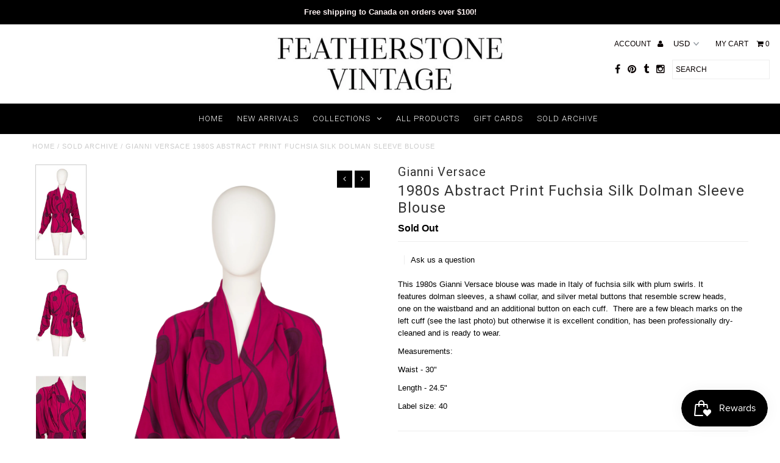

--- FILE ---
content_type: text/html; charset=utf-8
request_url: https://www.featherstonevintage.com/products/gianni-versace-1980s-abstract-print-silk-dolman-sleeve-blouse
body_size: 21057
content:
<!DOCTYPE html>
<!--[if lt IE 7 ]><html class="ie ie6" lang="en"> <![endif]-->
<!--[if IE 7 ]><html class="ie ie7" lang="en"> <![endif]-->
<!--[if IE 8 ]><html class="ie ie8" lang="en"> <![endif]-->
<!--[if (gte IE 9)|!(IE)]><!--><html lang="en"> <!--<![endif]-->
<head>
  <meta charset="utf-8" />
  
  <!-- Add any tracking or verification meta content below this line -->
  
  

  <!-- Basic Page Needs
================================================== -->

  <title>
    Gianni Versace 1980s Abstract Print Fuchsia Silk Dolman Sleeve Blouse &ndash; Featherstone Vintage
  </title>
  
  <meta name="description" content="This 1980s Gianni Versace blouse was made in Italy of fuchsia silk with plum swirls. It features dolman sleeves, a shawl collar, and silver metal buttons that resemble screw heads, one on the waistband and an additional button on each cuff.  There are a few bleach marks on the left cuff (see the last photo) but otherwi" />
  
  <link rel="canonical" href="https://www.featherstonevintage.com/products/gianni-versace-1980s-abstract-print-silk-dolman-sleeve-blouse" />

  

<meta property="og:type" content="product">
<meta property="og:title" content="1980s Abstract Print Fuchsia Silk Dolman Sleeve Blouse">
<meta property="og:url" content="https://www.featherstonevintage.com/products/gianni-versace-1980s-abstract-print-silk-dolman-sleeve-blouse">
<meta property="og:description" content="This 1980s Gianni Versace blouse was made in Italy of fuchsia silk with plum swirls. It features dolman sleeves, a shawl collar, and silver metal buttons that resemble screw heads, one on the waistband and an additional button on each cuff.  There are a few bleach marks on the left cuff (see the last photo) but otherwise it is excellent condition, has been professionally dry-cleaned and is ready to wear.
Measurements:
Waist - 30&quot;
Length - 24.5&quot;
Label size: 40">

<meta property="og:image" content="http://www.featherstonevintage.com/cdn/shop/files/MK3_6420-Enhanced-NR_1_grande.jpg?v=1690121924">
<meta property="og:image:secure_url" content="https://www.featherstonevintage.com/cdn/shop/files/MK3_6420-Enhanced-NR_1_grande.jpg?v=1690121924">

<meta property="og:image" content="http://www.featherstonevintage.com/cdn/shop/files/MK3_6423-Enhanced-NR_1_grande.jpg?v=1690121924">
<meta property="og:image:secure_url" content="https://www.featherstonevintage.com/cdn/shop/files/MK3_6423-Enhanced-NR_1_grande.jpg?v=1690121924">

<meta property="og:image" content="http://www.featherstonevintage.com/cdn/shop/files/MK3_6424-Enhanced-NR_grande.jpg?v=1690219988">
<meta property="og:image:secure_url" content="https://www.featherstonevintage.com/cdn/shop/files/MK3_6424-Enhanced-NR_grande.jpg?v=1690219988">

<meta property="og:price:amount" content="0.00">
<meta property="og:price:currency" content="USD">

<meta property="og:site_name" content="Featherstone Vintage">



<meta name="twitter:card" content="summary">


<meta name="twitter:site" content="@FeatherstoneV">


<meta name="twitter:title" content="1980s Abstract Print Fuchsia Silk Dolman Sleeve Blouse">
<meta name="twitter:description" content="This 1980s Gianni Versace blouse was made in Italy of fuchsia silk with plum swirls. It features dolman sleeves, a shawl collar, and silver metal buttons that resemble screw heads, one on the waistban">
<meta name="twitter:image" content="https://www.featherstonevintage.com/cdn/shop/files/MK3_6420-Enhanced-NR_1_large.jpg?v=1690121924">
<meta name="twitter:image:width" content="480">
<meta name="twitter:image:height" content="480">


  <!-- CSS
================================================== -->

  <link href="//www.featherstonevintage.com/cdn/shop/t/3/assets/stylesheet.css?v=111354711145410896131766175881" rel="stylesheet" type="text/css" media="all" />
  <link href="//www.featherstonevintage.com/cdn/shop/t/3/assets/font-awesome.css?v=41792228249477712491482122277" rel="stylesheet" type="text/css" media="all" />
  <link href="//www.featherstonevintage.com/cdn/shop/t/3/assets/queries.css?v=17668040136867151921766175881" rel="stylesheet" type="text/css" media="all" />
    
    
  
  
  

  
    
  
  
     

  
     

  
  
  <link href='//fonts.googleapis.com/css?family=Montserrat:400,700' rel='stylesheet' type='text/css'>
    

  
       

  
    
  
  
  
  
  
  
  
  
      

  
   
  
  
     
  
  
      

  
  
  <link href='http://fonts.googleapis.com/css?family=Roboto:400,500,300' rel='stylesheet' type='text/css'>
   

  
  
  <link href='http://fonts.googleapis.com/css?family=Josefin+Sans:400,600,700,300' rel='stylesheet' type='text/css'>
   

  
  
  <link href='http://fonts.googleapis.com/css?family=Source+Sans+Pro:400,600,300,700' rel='stylesheet' type='text/css'>
   
  <!--[if LTE IE 8]>
<link href="//www.featherstonevintage.com/cdn/shop/t/3/assets/gridlock.ie.css?v=133506513823680828761482122278" rel="stylesheet" type="text/css" media="all" />  
<![endif]--> 


  <!-- JS
================================================== -->


  <script type="text/javascript" src="//ajax.googleapis.com/ajax/libs/jquery/1.9.1/jquery.min.js"></script>

  <script src="//www.featherstonevintage.com/cdn/shop/t/3/assets/theme.js?v=77954707223607096761670861337" type="text/javascript"></script> 
  <script src="//www.featherstonevintage.com/cdn/shopifycloud/storefront/assets/themes_support/option_selection-b017cd28.js" type="text/javascript"></script>  
  <script src="//www.featherstonevintage.com/cdn/shop/t/3/assets/jquery.fs.shifter.js?v=49917305197206640071482122280" type="text/javascript"></script>

  

  <meta name="viewport" content="width=device-width, initial-scale=1, maximum-scale=1">

  <!-- Favicons
================================================== -->

  <link rel="shortcut icon" href="//www.featherstonevintage.com/cdn/shop/t/3/assets/favicon.png?v=24784434714284352541564589890">

  

  <script>window.performance && window.performance.mark && window.performance.mark('shopify.content_for_header.start');</script><meta id="shopify-digital-wallet" name="shopify-digital-wallet" content="/16656381/digital_wallets/dialog">
<meta name="shopify-checkout-api-token" content="5b408fc7e0c2f0a629225d001533ebff">
<meta id="in-context-paypal-metadata" data-shop-id="16656381" data-venmo-supported="false" data-environment="production" data-locale="en_US" data-paypal-v4="true" data-currency="USD">
<link rel="alternate" type="application/json+oembed" href="https://www.featherstonevintage.com/products/gianni-versace-1980s-abstract-print-silk-dolman-sleeve-blouse.oembed">
<script async="async" src="/checkouts/internal/preloads.js?locale=en-US"></script>
<script id="shopify-features" type="application/json">{"accessToken":"5b408fc7e0c2f0a629225d001533ebff","betas":["rich-media-storefront-analytics"],"domain":"www.featherstonevintage.com","predictiveSearch":true,"shopId":16656381,"locale":"en"}</script>
<script>var Shopify = Shopify || {};
Shopify.shop = "featherstone-vintage.myshopify.com";
Shopify.locale = "en";
Shopify.currency = {"active":"USD","rate":"1.0"};
Shopify.country = "US";
Shopify.theme = {"name":"Fashionopolism","id":130212097,"schema_name":null,"schema_version":null,"theme_store_id":141,"role":"main"};
Shopify.theme.handle = "null";
Shopify.theme.style = {"id":null,"handle":null};
Shopify.cdnHost = "www.featherstonevintage.com/cdn";
Shopify.routes = Shopify.routes || {};
Shopify.routes.root = "/";</script>
<script type="module">!function(o){(o.Shopify=o.Shopify||{}).modules=!0}(window);</script>
<script>!function(o){function n(){var o=[];function n(){o.push(Array.prototype.slice.apply(arguments))}return n.q=o,n}var t=o.Shopify=o.Shopify||{};t.loadFeatures=n(),t.autoloadFeatures=n()}(window);</script>
<script id="shop-js-analytics" type="application/json">{"pageType":"product"}</script>
<script defer="defer" async type="module" src="//www.featherstonevintage.com/cdn/shopifycloud/shop-js/modules/v2/client.init-shop-cart-sync_BT-GjEfc.en.esm.js"></script>
<script defer="defer" async type="module" src="//www.featherstonevintage.com/cdn/shopifycloud/shop-js/modules/v2/chunk.common_D58fp_Oc.esm.js"></script>
<script defer="defer" async type="module" src="//www.featherstonevintage.com/cdn/shopifycloud/shop-js/modules/v2/chunk.modal_xMitdFEc.esm.js"></script>
<script type="module">
  await import("//www.featherstonevintage.com/cdn/shopifycloud/shop-js/modules/v2/client.init-shop-cart-sync_BT-GjEfc.en.esm.js");
await import("//www.featherstonevintage.com/cdn/shopifycloud/shop-js/modules/v2/chunk.common_D58fp_Oc.esm.js");
await import("//www.featherstonevintage.com/cdn/shopifycloud/shop-js/modules/v2/chunk.modal_xMitdFEc.esm.js");

  window.Shopify.SignInWithShop?.initShopCartSync?.({"fedCMEnabled":true,"windoidEnabled":true});

</script>
<script id="__st">var __st={"a":16656381,"offset":-18000,"reqid":"d8742b1e-ee87-485c-a055-ef519ca34a9a-1769270615","pageurl":"www.featherstonevintage.com\/products\/gianni-versace-1980s-abstract-print-silk-dolman-sleeve-blouse","u":"07a2415efe09","p":"product","rtyp":"product","rid":6191624356016};</script>
<script>window.ShopifyPaypalV4VisibilityTracking = true;</script>
<script id="captcha-bootstrap">!function(){'use strict';const t='contact',e='account',n='new_comment',o=[[t,t],['blogs',n],['comments',n],[t,'customer']],c=[[e,'customer_login'],[e,'guest_login'],[e,'recover_customer_password'],[e,'create_customer']],r=t=>t.map((([t,e])=>`form[action*='/${t}']:not([data-nocaptcha='true']) input[name='form_type'][value='${e}']`)).join(','),a=t=>()=>t?[...document.querySelectorAll(t)].map((t=>t.form)):[];function s(){const t=[...o],e=r(t);return a(e)}const i='password',u='form_key',d=['recaptcha-v3-token','g-recaptcha-response','h-captcha-response',i],f=()=>{try{return window.sessionStorage}catch{return}},m='__shopify_v',_=t=>t.elements[u];function p(t,e,n=!1){try{const o=window.sessionStorage,c=JSON.parse(o.getItem(e)),{data:r}=function(t){const{data:e,action:n}=t;return t[m]||n?{data:e,action:n}:{data:t,action:n}}(c);for(const[e,n]of Object.entries(r))t.elements[e]&&(t.elements[e].value=n);n&&o.removeItem(e)}catch(o){console.error('form repopulation failed',{error:o})}}const l='form_type',E='cptcha';function T(t){t.dataset[E]=!0}const w=window,h=w.document,L='Shopify',v='ce_forms',y='captcha';let A=!1;((t,e)=>{const n=(g='f06e6c50-85a8-45c8-87d0-21a2b65856fe',I='https://cdn.shopify.com/shopifycloud/storefront-forms-hcaptcha/ce_storefront_forms_captcha_hcaptcha.v1.5.2.iife.js',D={infoText:'Protected by hCaptcha',privacyText:'Privacy',termsText:'Terms'},(t,e,n)=>{const o=w[L][v],c=o.bindForm;if(c)return c(t,g,e,D).then(n);var r;o.q.push([[t,g,e,D],n]),r=I,A||(h.body.append(Object.assign(h.createElement('script'),{id:'captcha-provider',async:!0,src:r})),A=!0)});var g,I,D;w[L]=w[L]||{},w[L][v]=w[L][v]||{},w[L][v].q=[],w[L][y]=w[L][y]||{},w[L][y].protect=function(t,e){n(t,void 0,e),T(t)},Object.freeze(w[L][y]),function(t,e,n,w,h,L){const[v,y,A,g]=function(t,e,n){const i=e?o:[],u=t?c:[],d=[...i,...u],f=r(d),m=r(i),_=r(d.filter((([t,e])=>n.includes(e))));return[a(f),a(m),a(_),s()]}(w,h,L),I=t=>{const e=t.target;return e instanceof HTMLFormElement?e:e&&e.form},D=t=>v().includes(t);t.addEventListener('submit',(t=>{const e=I(t);if(!e)return;const n=D(e)&&!e.dataset.hcaptchaBound&&!e.dataset.recaptchaBound,o=_(e),c=g().includes(e)&&(!o||!o.value);(n||c)&&t.preventDefault(),c&&!n&&(function(t){try{if(!f())return;!function(t){const e=f();if(!e)return;const n=_(t);if(!n)return;const o=n.value;o&&e.removeItem(o)}(t);const e=Array.from(Array(32),(()=>Math.random().toString(36)[2])).join('');!function(t,e){_(t)||t.append(Object.assign(document.createElement('input'),{type:'hidden',name:u})),t.elements[u].value=e}(t,e),function(t,e){const n=f();if(!n)return;const o=[...t.querySelectorAll(`input[type='${i}']`)].map((({name:t})=>t)),c=[...d,...o],r={};for(const[a,s]of new FormData(t).entries())c.includes(a)||(r[a]=s);n.setItem(e,JSON.stringify({[m]:1,action:t.action,data:r}))}(t,e)}catch(e){console.error('failed to persist form',e)}}(e),e.submit())}));const S=(t,e)=>{t&&!t.dataset[E]&&(n(t,e.some((e=>e===t))),T(t))};for(const o of['focusin','change'])t.addEventListener(o,(t=>{const e=I(t);D(e)&&S(e,y())}));const B=e.get('form_key'),M=e.get(l),P=B&&M;t.addEventListener('DOMContentLoaded',(()=>{const t=y();if(P)for(const e of t)e.elements[l].value===M&&p(e,B);[...new Set([...A(),...v().filter((t=>'true'===t.dataset.shopifyCaptcha))])].forEach((e=>S(e,t)))}))}(h,new URLSearchParams(w.location.search),n,t,e,['guest_login'])})(!0,!0)}();</script>
<script integrity="sha256-4kQ18oKyAcykRKYeNunJcIwy7WH5gtpwJnB7kiuLZ1E=" data-source-attribution="shopify.loadfeatures" defer="defer" src="//www.featherstonevintage.com/cdn/shopifycloud/storefront/assets/storefront/load_feature-a0a9edcb.js" crossorigin="anonymous"></script>
<script data-source-attribution="shopify.dynamic_checkout.dynamic.init">var Shopify=Shopify||{};Shopify.PaymentButton=Shopify.PaymentButton||{isStorefrontPortableWallets:!0,init:function(){window.Shopify.PaymentButton.init=function(){};var t=document.createElement("script");t.src="https://www.featherstonevintage.com/cdn/shopifycloud/portable-wallets/latest/portable-wallets.en.js",t.type="module",document.head.appendChild(t)}};
</script>
<script data-source-attribution="shopify.dynamic_checkout.buyer_consent">
  function portableWalletsHideBuyerConsent(e){var t=document.getElementById("shopify-buyer-consent"),n=document.getElementById("shopify-subscription-policy-button");t&&n&&(t.classList.add("hidden"),t.setAttribute("aria-hidden","true"),n.removeEventListener("click",e))}function portableWalletsShowBuyerConsent(e){var t=document.getElementById("shopify-buyer-consent"),n=document.getElementById("shopify-subscription-policy-button");t&&n&&(t.classList.remove("hidden"),t.removeAttribute("aria-hidden"),n.addEventListener("click",e))}window.Shopify?.PaymentButton&&(window.Shopify.PaymentButton.hideBuyerConsent=portableWalletsHideBuyerConsent,window.Shopify.PaymentButton.showBuyerConsent=portableWalletsShowBuyerConsent);
</script>
<script data-source-attribution="shopify.dynamic_checkout.cart.bootstrap">document.addEventListener("DOMContentLoaded",(function(){function t(){return document.querySelector("shopify-accelerated-checkout-cart, shopify-accelerated-checkout")}if(t())Shopify.PaymentButton.init();else{new MutationObserver((function(e,n){t()&&(Shopify.PaymentButton.init(),n.disconnect())})).observe(document.body,{childList:!0,subtree:!0})}}));
</script>
<link id="shopify-accelerated-checkout-styles" rel="stylesheet" media="screen" href="https://www.featherstonevintage.com/cdn/shopifycloud/portable-wallets/latest/accelerated-checkout-backwards-compat.css" crossorigin="anonymous">
<style id="shopify-accelerated-checkout-cart">
        #shopify-buyer-consent {
  margin-top: 1em;
  display: inline-block;
  width: 100%;
}

#shopify-buyer-consent.hidden {
  display: none;
}

#shopify-subscription-policy-button {
  background: none;
  border: none;
  padding: 0;
  text-decoration: underline;
  font-size: inherit;
  cursor: pointer;
}

#shopify-subscription-policy-button::before {
  box-shadow: none;
}

      </style>

<script>window.performance && window.performance.mark && window.performance.mark('shopify.content_for_header.end');</script>

 
<script src="https://cdn.shopify.com/extensions/019bec76-bf04-75b3-9131-34827afe520d/smile-io-275/assets/smile-loader.js" type="text/javascript" defer="defer"></script>
<link href="https://monorail-edge.shopifysvc.com" rel="dns-prefetch">
<script>(function(){if ("sendBeacon" in navigator && "performance" in window) {try {var session_token_from_headers = performance.getEntriesByType('navigation')[0].serverTiming.find(x => x.name == '_s').description;} catch {var session_token_from_headers = undefined;}var session_cookie_matches = document.cookie.match(/_shopify_s=([^;]*)/);var session_token_from_cookie = session_cookie_matches && session_cookie_matches.length === 2 ? session_cookie_matches[1] : "";var session_token = session_token_from_headers || session_token_from_cookie || "";function handle_abandonment_event(e) {var entries = performance.getEntries().filter(function(entry) {return /monorail-edge.shopifysvc.com/.test(entry.name);});if (!window.abandonment_tracked && entries.length === 0) {window.abandonment_tracked = true;var currentMs = Date.now();var navigation_start = performance.timing.navigationStart;var payload = {shop_id: 16656381,url: window.location.href,navigation_start,duration: currentMs - navigation_start,session_token,page_type: "product"};window.navigator.sendBeacon("https://monorail-edge.shopifysvc.com/v1/produce", JSON.stringify({schema_id: "online_store_buyer_site_abandonment/1.1",payload: payload,metadata: {event_created_at_ms: currentMs,event_sent_at_ms: currentMs}}));}}window.addEventListener('pagehide', handle_abandonment_event);}}());</script>
<script id="web-pixels-manager-setup">(function e(e,d,r,n,o){if(void 0===o&&(o={}),!Boolean(null===(a=null===(i=window.Shopify)||void 0===i?void 0:i.analytics)||void 0===a?void 0:a.replayQueue)){var i,a;window.Shopify=window.Shopify||{};var t=window.Shopify;t.analytics=t.analytics||{};var s=t.analytics;s.replayQueue=[],s.publish=function(e,d,r){return s.replayQueue.push([e,d,r]),!0};try{self.performance.mark("wpm:start")}catch(e){}var l=function(){var e={modern:/Edge?\/(1{2}[4-9]|1[2-9]\d|[2-9]\d{2}|\d{4,})\.\d+(\.\d+|)|Firefox\/(1{2}[4-9]|1[2-9]\d|[2-9]\d{2}|\d{4,})\.\d+(\.\d+|)|Chrom(ium|e)\/(9{2}|\d{3,})\.\d+(\.\d+|)|(Maci|X1{2}).+ Version\/(15\.\d+|(1[6-9]|[2-9]\d|\d{3,})\.\d+)([,.]\d+|)( \(\w+\)|)( Mobile\/\w+|) Safari\/|Chrome.+OPR\/(9{2}|\d{3,})\.\d+\.\d+|(CPU[ +]OS|iPhone[ +]OS|CPU[ +]iPhone|CPU IPhone OS|CPU iPad OS)[ +]+(15[._]\d+|(1[6-9]|[2-9]\d|\d{3,})[._]\d+)([._]\d+|)|Android:?[ /-](13[3-9]|1[4-9]\d|[2-9]\d{2}|\d{4,})(\.\d+|)(\.\d+|)|Android.+Firefox\/(13[5-9]|1[4-9]\d|[2-9]\d{2}|\d{4,})\.\d+(\.\d+|)|Android.+Chrom(ium|e)\/(13[3-9]|1[4-9]\d|[2-9]\d{2}|\d{4,})\.\d+(\.\d+|)|SamsungBrowser\/([2-9]\d|\d{3,})\.\d+/,legacy:/Edge?\/(1[6-9]|[2-9]\d|\d{3,})\.\d+(\.\d+|)|Firefox\/(5[4-9]|[6-9]\d|\d{3,})\.\d+(\.\d+|)|Chrom(ium|e)\/(5[1-9]|[6-9]\d|\d{3,})\.\d+(\.\d+|)([\d.]+$|.*Safari\/(?![\d.]+ Edge\/[\d.]+$))|(Maci|X1{2}).+ Version\/(10\.\d+|(1[1-9]|[2-9]\d|\d{3,})\.\d+)([,.]\d+|)( \(\w+\)|)( Mobile\/\w+|) Safari\/|Chrome.+OPR\/(3[89]|[4-9]\d|\d{3,})\.\d+\.\d+|(CPU[ +]OS|iPhone[ +]OS|CPU[ +]iPhone|CPU IPhone OS|CPU iPad OS)[ +]+(10[._]\d+|(1[1-9]|[2-9]\d|\d{3,})[._]\d+)([._]\d+|)|Android:?[ /-](13[3-9]|1[4-9]\d|[2-9]\d{2}|\d{4,})(\.\d+|)(\.\d+|)|Mobile Safari.+OPR\/([89]\d|\d{3,})\.\d+\.\d+|Android.+Firefox\/(13[5-9]|1[4-9]\d|[2-9]\d{2}|\d{4,})\.\d+(\.\d+|)|Android.+Chrom(ium|e)\/(13[3-9]|1[4-9]\d|[2-9]\d{2}|\d{4,})\.\d+(\.\d+|)|Android.+(UC? ?Browser|UCWEB|U3)[ /]?(15\.([5-9]|\d{2,})|(1[6-9]|[2-9]\d|\d{3,})\.\d+)\.\d+|SamsungBrowser\/(5\.\d+|([6-9]|\d{2,})\.\d+)|Android.+MQ{2}Browser\/(14(\.(9|\d{2,})|)|(1[5-9]|[2-9]\d|\d{3,})(\.\d+|))(\.\d+|)|K[Aa][Ii]OS\/(3\.\d+|([4-9]|\d{2,})\.\d+)(\.\d+|)/},d=e.modern,r=e.legacy,n=navigator.userAgent;return n.match(d)?"modern":n.match(r)?"legacy":"unknown"}(),u="modern"===l?"modern":"legacy",c=(null!=n?n:{modern:"",legacy:""})[u],f=function(e){return[e.baseUrl,"/wpm","/b",e.hashVersion,"modern"===e.buildTarget?"m":"l",".js"].join("")}({baseUrl:d,hashVersion:r,buildTarget:u}),m=function(e){var d=e.version,r=e.bundleTarget,n=e.surface,o=e.pageUrl,i=e.monorailEndpoint;return{emit:function(e){var a=e.status,t=e.errorMsg,s=(new Date).getTime(),l=JSON.stringify({metadata:{event_sent_at_ms:s},events:[{schema_id:"web_pixels_manager_load/3.1",payload:{version:d,bundle_target:r,page_url:o,status:a,surface:n,error_msg:t},metadata:{event_created_at_ms:s}}]});if(!i)return console&&console.warn&&console.warn("[Web Pixels Manager] No Monorail endpoint provided, skipping logging."),!1;try{return self.navigator.sendBeacon.bind(self.navigator)(i,l)}catch(e){}var u=new XMLHttpRequest;try{return u.open("POST",i,!0),u.setRequestHeader("Content-Type","text/plain"),u.send(l),!0}catch(e){return console&&console.warn&&console.warn("[Web Pixels Manager] Got an unhandled error while logging to Monorail."),!1}}}}({version:r,bundleTarget:l,surface:e.surface,pageUrl:self.location.href,monorailEndpoint:e.monorailEndpoint});try{o.browserTarget=l,function(e){var d=e.src,r=e.async,n=void 0===r||r,o=e.onload,i=e.onerror,a=e.sri,t=e.scriptDataAttributes,s=void 0===t?{}:t,l=document.createElement("script"),u=document.querySelector("head"),c=document.querySelector("body");if(l.async=n,l.src=d,a&&(l.integrity=a,l.crossOrigin="anonymous"),s)for(var f in s)if(Object.prototype.hasOwnProperty.call(s,f))try{l.dataset[f]=s[f]}catch(e){}if(o&&l.addEventListener("load",o),i&&l.addEventListener("error",i),u)u.appendChild(l);else{if(!c)throw new Error("Did not find a head or body element to append the script");c.appendChild(l)}}({src:f,async:!0,onload:function(){if(!function(){var e,d;return Boolean(null===(d=null===(e=window.Shopify)||void 0===e?void 0:e.analytics)||void 0===d?void 0:d.initialized)}()){var d=window.webPixelsManager.init(e)||void 0;if(d){var r=window.Shopify.analytics;r.replayQueue.forEach((function(e){var r=e[0],n=e[1],o=e[2];d.publishCustomEvent(r,n,o)})),r.replayQueue=[],r.publish=d.publishCustomEvent,r.visitor=d.visitor,r.initialized=!0}}},onerror:function(){return m.emit({status:"failed",errorMsg:"".concat(f," has failed to load")})},sri:function(e){var d=/^sha384-[A-Za-z0-9+/=]+$/;return"string"==typeof e&&d.test(e)}(c)?c:"",scriptDataAttributes:o}),m.emit({status:"loading"})}catch(e){m.emit({status:"failed",errorMsg:(null==e?void 0:e.message)||"Unknown error"})}}})({shopId: 16656381,storefrontBaseUrl: "https://www.featherstonevintage.com",extensionsBaseUrl: "https://extensions.shopifycdn.com/cdn/shopifycloud/web-pixels-manager",monorailEndpoint: "https://monorail-edge.shopifysvc.com/unstable/produce_batch",surface: "storefront-renderer",enabledBetaFlags: ["2dca8a86"],webPixelsConfigList: [{"id":"69828839","eventPayloadVersion":"v1","runtimeContext":"LAX","scriptVersion":"1","type":"CUSTOM","privacyPurposes":["ANALYTICS"],"name":"Google Analytics tag (migrated)"},{"id":"shopify-app-pixel","configuration":"{}","eventPayloadVersion":"v1","runtimeContext":"STRICT","scriptVersion":"0450","apiClientId":"shopify-pixel","type":"APP","privacyPurposes":["ANALYTICS","MARKETING"]},{"id":"shopify-custom-pixel","eventPayloadVersion":"v1","runtimeContext":"LAX","scriptVersion":"0450","apiClientId":"shopify-pixel","type":"CUSTOM","privacyPurposes":["ANALYTICS","MARKETING"]}],isMerchantRequest: false,initData: {"shop":{"name":"Featherstone Vintage","paymentSettings":{"currencyCode":"USD"},"myshopifyDomain":"featherstone-vintage.myshopify.com","countryCode":"CA","storefrontUrl":"https:\/\/www.featherstonevintage.com"},"customer":null,"cart":null,"checkout":null,"productVariants":[{"price":{"amount":0.0,"currencyCode":"USD"},"product":{"title":"1980s Abstract Print Fuchsia Silk Dolman Sleeve Blouse","vendor":"Gianni Versace","id":"6191624356016","untranslatedTitle":"1980s Abstract Print Fuchsia Silk Dolman Sleeve Blouse","url":"\/products\/gianni-versace-1980s-abstract-print-silk-dolman-sleeve-blouse","type":""},"id":"38100724416688","image":{"src":"\/\/www.featherstonevintage.com\/cdn\/shop\/files\/MK3_6420-Enhanced-NR_1.jpg?v=1690121924"},"sku":"","title":"Default Title","untranslatedTitle":"Default Title"}],"purchasingCompany":null},},"https://www.featherstonevintage.com/cdn","fcfee988w5aeb613cpc8e4bc33m6693e112",{"modern":"","legacy":""},{"shopId":"16656381","storefrontBaseUrl":"https:\/\/www.featherstonevintage.com","extensionBaseUrl":"https:\/\/extensions.shopifycdn.com\/cdn\/shopifycloud\/web-pixels-manager","surface":"storefront-renderer","enabledBetaFlags":"[\"2dca8a86\"]","isMerchantRequest":"false","hashVersion":"fcfee988w5aeb613cpc8e4bc33m6693e112","publish":"custom","events":"[[\"page_viewed\",{}],[\"product_viewed\",{\"productVariant\":{\"price\":{\"amount\":0.0,\"currencyCode\":\"USD\"},\"product\":{\"title\":\"1980s Abstract Print Fuchsia Silk Dolman Sleeve Blouse\",\"vendor\":\"Gianni Versace\",\"id\":\"6191624356016\",\"untranslatedTitle\":\"1980s Abstract Print Fuchsia Silk Dolman Sleeve Blouse\",\"url\":\"\/products\/gianni-versace-1980s-abstract-print-silk-dolman-sleeve-blouse\",\"type\":\"\"},\"id\":\"38100724416688\",\"image\":{\"src\":\"\/\/www.featherstonevintage.com\/cdn\/shop\/files\/MK3_6420-Enhanced-NR_1.jpg?v=1690121924\"},\"sku\":\"\",\"title\":\"Default Title\",\"untranslatedTitle\":\"Default Title\"}}]]"});</script><script>
  window.ShopifyAnalytics = window.ShopifyAnalytics || {};
  window.ShopifyAnalytics.meta = window.ShopifyAnalytics.meta || {};
  window.ShopifyAnalytics.meta.currency = 'USD';
  var meta = {"product":{"id":6191624356016,"gid":"gid:\/\/shopify\/Product\/6191624356016","vendor":"Gianni Versace","type":"","handle":"gianni-versace-1980s-abstract-print-silk-dolman-sleeve-blouse","variants":[{"id":38100724416688,"price":0,"name":"1980s Abstract Print Fuchsia Silk Dolman Sleeve Blouse","public_title":null,"sku":""}],"remote":false},"page":{"pageType":"product","resourceType":"product","resourceId":6191624356016,"requestId":"d8742b1e-ee87-485c-a055-ef519ca34a9a-1769270615"}};
  for (var attr in meta) {
    window.ShopifyAnalytics.meta[attr] = meta[attr];
  }
</script>
<script class="analytics">
  (function () {
    var customDocumentWrite = function(content) {
      var jquery = null;

      if (window.jQuery) {
        jquery = window.jQuery;
      } else if (window.Checkout && window.Checkout.$) {
        jquery = window.Checkout.$;
      }

      if (jquery) {
        jquery('body').append(content);
      }
    };

    var hasLoggedConversion = function(token) {
      if (token) {
        return document.cookie.indexOf('loggedConversion=' + token) !== -1;
      }
      return false;
    }

    var setCookieIfConversion = function(token) {
      if (token) {
        var twoMonthsFromNow = new Date(Date.now());
        twoMonthsFromNow.setMonth(twoMonthsFromNow.getMonth() + 2);

        document.cookie = 'loggedConversion=' + token + '; expires=' + twoMonthsFromNow;
      }
    }

    var trekkie = window.ShopifyAnalytics.lib = window.trekkie = window.trekkie || [];
    if (trekkie.integrations) {
      return;
    }
    trekkie.methods = [
      'identify',
      'page',
      'ready',
      'track',
      'trackForm',
      'trackLink'
    ];
    trekkie.factory = function(method) {
      return function() {
        var args = Array.prototype.slice.call(arguments);
        args.unshift(method);
        trekkie.push(args);
        return trekkie;
      };
    };
    for (var i = 0; i < trekkie.methods.length; i++) {
      var key = trekkie.methods[i];
      trekkie[key] = trekkie.factory(key);
    }
    trekkie.load = function(config) {
      trekkie.config = config || {};
      trekkie.config.initialDocumentCookie = document.cookie;
      var first = document.getElementsByTagName('script')[0];
      var script = document.createElement('script');
      script.type = 'text/javascript';
      script.onerror = function(e) {
        var scriptFallback = document.createElement('script');
        scriptFallback.type = 'text/javascript';
        scriptFallback.onerror = function(error) {
                var Monorail = {
      produce: function produce(monorailDomain, schemaId, payload) {
        var currentMs = new Date().getTime();
        var event = {
          schema_id: schemaId,
          payload: payload,
          metadata: {
            event_created_at_ms: currentMs,
            event_sent_at_ms: currentMs
          }
        };
        return Monorail.sendRequest("https://" + monorailDomain + "/v1/produce", JSON.stringify(event));
      },
      sendRequest: function sendRequest(endpointUrl, payload) {
        // Try the sendBeacon API
        if (window && window.navigator && typeof window.navigator.sendBeacon === 'function' && typeof window.Blob === 'function' && !Monorail.isIos12()) {
          var blobData = new window.Blob([payload], {
            type: 'text/plain'
          });

          if (window.navigator.sendBeacon(endpointUrl, blobData)) {
            return true;
          } // sendBeacon was not successful

        } // XHR beacon

        var xhr = new XMLHttpRequest();

        try {
          xhr.open('POST', endpointUrl);
          xhr.setRequestHeader('Content-Type', 'text/plain');
          xhr.send(payload);
        } catch (e) {
          console.log(e);
        }

        return false;
      },
      isIos12: function isIos12() {
        return window.navigator.userAgent.lastIndexOf('iPhone; CPU iPhone OS 12_') !== -1 || window.navigator.userAgent.lastIndexOf('iPad; CPU OS 12_') !== -1;
      }
    };
    Monorail.produce('monorail-edge.shopifysvc.com',
      'trekkie_storefront_load_errors/1.1',
      {shop_id: 16656381,
      theme_id: 130212097,
      app_name: "storefront",
      context_url: window.location.href,
      source_url: "//www.featherstonevintage.com/cdn/s/trekkie.storefront.8d95595f799fbf7e1d32231b9a28fd43b70c67d3.min.js"});

        };
        scriptFallback.async = true;
        scriptFallback.src = '//www.featherstonevintage.com/cdn/s/trekkie.storefront.8d95595f799fbf7e1d32231b9a28fd43b70c67d3.min.js';
        first.parentNode.insertBefore(scriptFallback, first);
      };
      script.async = true;
      script.src = '//www.featherstonevintage.com/cdn/s/trekkie.storefront.8d95595f799fbf7e1d32231b9a28fd43b70c67d3.min.js';
      first.parentNode.insertBefore(script, first);
    };
    trekkie.load(
      {"Trekkie":{"appName":"storefront","development":false,"defaultAttributes":{"shopId":16656381,"isMerchantRequest":null,"themeId":130212097,"themeCityHash":"6872356709436759802","contentLanguage":"en","currency":"USD","eventMetadataId":"76470224-d6f2-49e7-9007-264bc783b1a8"},"isServerSideCookieWritingEnabled":true,"monorailRegion":"shop_domain","enabledBetaFlags":["65f19447"]},"Session Attribution":{},"S2S":{"facebookCapiEnabled":false,"source":"trekkie-storefront-renderer","apiClientId":580111}}
    );

    var loaded = false;
    trekkie.ready(function() {
      if (loaded) return;
      loaded = true;

      window.ShopifyAnalytics.lib = window.trekkie;

      var originalDocumentWrite = document.write;
      document.write = customDocumentWrite;
      try { window.ShopifyAnalytics.merchantGoogleAnalytics.call(this); } catch(error) {};
      document.write = originalDocumentWrite;

      window.ShopifyAnalytics.lib.page(null,{"pageType":"product","resourceType":"product","resourceId":6191624356016,"requestId":"d8742b1e-ee87-485c-a055-ef519ca34a9a-1769270615","shopifyEmitted":true});

      var match = window.location.pathname.match(/checkouts\/(.+)\/(thank_you|post_purchase)/)
      var token = match? match[1]: undefined;
      if (!hasLoggedConversion(token)) {
        setCookieIfConversion(token);
        window.ShopifyAnalytics.lib.track("Viewed Product",{"currency":"USD","variantId":38100724416688,"productId":6191624356016,"productGid":"gid:\/\/shopify\/Product\/6191624356016","name":"1980s Abstract Print Fuchsia Silk Dolman Sleeve Blouse","price":"0.00","sku":"","brand":"Gianni Versace","variant":null,"category":"","nonInteraction":true,"remote":false},undefined,undefined,{"shopifyEmitted":true});
      window.ShopifyAnalytics.lib.track("monorail:\/\/trekkie_storefront_viewed_product\/1.1",{"currency":"USD","variantId":38100724416688,"productId":6191624356016,"productGid":"gid:\/\/shopify\/Product\/6191624356016","name":"1980s Abstract Print Fuchsia Silk Dolman Sleeve Blouse","price":"0.00","sku":"","brand":"Gianni Versace","variant":null,"category":"","nonInteraction":true,"remote":false,"referer":"https:\/\/www.featherstonevintage.com\/products\/gianni-versace-1980s-abstract-print-silk-dolman-sleeve-blouse"});
      }
    });


        var eventsListenerScript = document.createElement('script');
        eventsListenerScript.async = true;
        eventsListenerScript.src = "//www.featherstonevintage.com/cdn/shopifycloud/storefront/assets/shop_events_listener-3da45d37.js";
        document.getElementsByTagName('head')[0].appendChild(eventsListenerScript);

})();</script>
  <script>
  if (!window.ga || (window.ga && typeof window.ga !== 'function')) {
    window.ga = function ga() {
      (window.ga.q = window.ga.q || []).push(arguments);
      if (window.Shopify && window.Shopify.analytics && typeof window.Shopify.analytics.publish === 'function') {
        window.Shopify.analytics.publish("ga_stub_called", {}, {sendTo: "google_osp_migration"});
      }
      console.error("Shopify's Google Analytics stub called with:", Array.from(arguments), "\nSee https://help.shopify.com/manual/promoting-marketing/pixels/pixel-migration#google for more information.");
    };
    if (window.Shopify && window.Shopify.analytics && typeof window.Shopify.analytics.publish === 'function') {
      window.Shopify.analytics.publish("ga_stub_initialized", {}, {sendTo: "google_osp_migration"});
    }
  }
</script>
<script
  defer
  src="https://www.featherstonevintage.com/cdn/shopifycloud/perf-kit/shopify-perf-kit-3.0.4.min.js"
  data-application="storefront-renderer"
  data-shop-id="16656381"
  data-render-region="gcp-us-east1"
  data-page-type="product"
  data-theme-instance-id="130212097"
  data-theme-name=""
  data-theme-version=""
  data-monorail-region="shop_domain"
  data-resource-timing-sampling-rate="10"
  data-shs="true"
  data-shs-beacon="true"
  data-shs-export-with-fetch="true"
  data-shs-logs-sample-rate="1"
  data-shs-beacon-endpoint="https://www.featherstonevintage.com/api/collect"
></script>
</head>

<body class="gridlock shifter product">
  <div id="CartDrawer" class="drawer drawer--right">
  <div class="drawer__header">
    <div class="table-cell">
    <h3>My Cart</h3>
    </div>
    <div class="table-cell">
    <span class="drawer__close js-drawer-close">
        Close
    </span>
    </div>
  </div>
  <div id="CartContainer"></div>
</div>
  <div id="top-bar" class="gridlock-fluid">
    <div class="row">
    <div class="row">
      <div class="desktop-12 tablet-6 mobile-3">
        Free shipping to Canada on orders over $100!
      </div>
    </div>
    </div>
  </div>  
  <div class="shifter-page is-moved-by-drawer" id="PageContainer">   
    <div class="page-wrap">

      <header class="gridlock-fluid">
        <div class="row">
        <div id="identity" class="row">        
          <div id="logo" class="desktop-4 desktop-push-4 tablet-6 mobile-3">       
            
            <a href="/"><img src="//www.featherstonevintage.com/cdn/shop/t/3/assets/logo.png?v=177579492333271766211764645419" alt="Featherstone Vintage" style="border: 0;"/></a>
                       
          </div>  

          <div class="desktop-4 tablet-6 mobile-3">
            <ul id="cart" class="tablet-3">            
              
              <li>
                                   
                <a href="/account/login">ACCOUNT  <i class="fa fa-user"></i></a>
                
              </li>
              
              
              <li><select class="currency-picker" name="currencies">
  
  
  <option value="USD" selected="selected">USD</option>
  
  
  <option value="CAD">CAD</option>
  
  
  
  <option value="GBP">GBP</option>
  
  
  
  <option value="AUD">AUD</option>
  
  
  
  <option value="SGD">SGD</option>
  
  
  
  <option value="EUR">EUR</option>
  
  
  
  
</select></li>
              
              <li class="cart-overview">
                <a href="/cart" class="site-header__cart-toggle js-drawer-open-right" aria-controls="CartDrawer" aria-expanded="false">
                  <span class="cart-words">My Cart</span>
                  &nbsp;<i class="fa fa-shopping-cart"></i> 
                  <span class="CartCount">0</span>
                </a> 
              </li>
              <li class="shifter-handle"><i class="fa fa-bars" aria-hidden="true"></i></li>
            </ul>           

            <ul id="social-links" class="tablet-3">
              <li><a href="https://www.facebook.com/FeatherstoneVintage/" target="_blank"><i class="fa fa-facebook"></i></a></li>
              
              <li><a href="https://www.pinterest.com/featherstonev/" target="_blank"><i class="fa fa-pinterest"></i></a></li>
              <li><a href="http://featherstonevintage.tumblr.com/" target="_blank"><i class="fa fa-tumblr"></i></a></li>
              
              
              <li><a href="//instagram.com/featherstonevintage" target="_blank"><i class="fa fa-instagram"></i></a></li>
              <li class="searchbox">
              <form action="/search" method="get">
                <input type="text" name="q" id="q" placeholder="SEARCH" />
              </form>  
              </li>            
            </ul>
          </div>
        </div>
        </div>
      </header>

      <nav id="nav" role="navigation" class="gridlock-fluid">
  <div class="row">
  <div id="navigation" class="row">      
    <ul id="nav" class="desktop-12 mobile-3">
      
                  
      
      
      <li><a href="/" title="">Home</a></li>
      
      
                  
      
      
      <li><a href="/collections/new-arrivals" title="">New Arrivals</a></li>
      
      
                  
      
      
      <!-- Start megamenu -->
      <li class="dropdown"><a href="/collections" title="">Collections</a>
        <ul class="megamenu">
          <div class="mega-container">
            
            <span class="desktop-12 tablet-6">
              
              
              
              
              
                  
              <!-- Start Megamenu Inner Links -->
                          
              <li class="desktop-4"><h4>Products</h4>
                <ul class="mega-stack">
                  
                  <li><a href="/collections/dresses" title="">Dresses</a></li>
                  
                  <li><a href="/collections/jumpsuits-rompers" title="">Jumpsuits & Rompers</a></li>
                  
                  <li><a href="/collections/suits-sets" title="">Suits & Sets</a></li>
                  
                  <li><a href="/collections/jackets-vests" title="">Jackets & Vests</a></li>
                  
                  <li><a href="/collections/coats" title="">Coats & Capes</a></li>
                  
                  <li><a href="/collections/tops-sweaters" title="">Tops & Sweaters</a></li>
                  
                  <li><a href="/collections/bottoms" title="">Bottoms</a></li>
                  
                  <li><a href="/collections/accessories" title="">Accessories</a></li>
                  
                  <li><a href="/collections/lingerie-swimwear" title="">Lingerie & Swimwear</a></li>
                  
                  <li><a href="/collections/jewellery" title="">Jewelry</a></li>
                  
                  <li><a href="/collections/footwear" title="">Footwear</a></li>
                  
                  <li><a href="/collections/menswear" title="">Menswear</a></li>
                  
                  <li><a href="/collections/kids" title="">Kids</a></li>
                  
                  <li><a href="/collections/lifestyle" title="">Lifestyle</a></li>
                  
                  <li><a href="/collections/gift-ideas" title="">Gift Ideas</a></li>
                  
                  <li><a href="/collections/documented" title="">Documented</a></li>
                  
                  <li><a href="/collections/couture" title="">Couture</a></li>
                  
                  <li><a href="/collections/french-fashion" title="">French Fashion</a></li>
                  
                  <li><a href="/collections/italian-fashion" title="">Italian Fashion</a></li>
                  
                  <li><a href="/collections/american-fashion" title="">American Fashion</a></li>
                  
                  <li><a href="/collections/british-boutique-collection" title="">British Boutique</a></li>
                  
                  <li><a href="/collections/sold-archive" title="">Sold Archive </a></li>
                  
                </ul>
              </li>
              
                          
              <li class="desktop-4"><h4>Shop By Era</h4>
                <ul class="mega-stack">
                  
                  <li><a href="/collections/pre-1920s" title="">Pre-1920s</a></li>
                  
                  <li><a href="/collections/1920s" title="">1920s</a></li>
                  
                  <li><a href="/collections/1930s" title="">1930s</a></li>
                  
                  <li><a href="/collections/1940s" title="">1940s</a></li>
                  
                  <li><a href="/collections/1950s" title="">1950s</a></li>
                  
                  <li><a href="/collections/1960s" title="">1960s</a></li>
                  
                  <li><a href="/collections/1970s" title="">1970s</a></li>
                  
                  <li><a href="/collections/1980s" title="">1980s</a></li>
                  
                  <li><a href="/collections/1990s" title="">1990s</a></li>
                  
                  <li><a href="/collections/2000s" title="">2000s</a></li>
                  
                  <li><a href="/collections/recent" title="">Contemporary</a></li>
                  
                </ul>
              </li>
              
                          
              <li class="desktop-4"><h4>Shop by Size</h4>
                <ul class="mega-stack">
                  
                  <li><a href="/collections/xs" title="">XS</a></li>
                  
                  <li><a href="/collections/s" title="">S</a></li>
                  
                  <li><a href="/collections/m" title="">M</a></li>
                  
                  <li><a href="/collections/l" title="">L</a></li>
                  
                  <li><a href="/collections/xl" title="">XL</a></li>
                  
                  <li><a href="/collections/plus-size" title="">Plus Size</a></li>
                  
                </ul>
              </li>
              
                  
                
            </span>
          </div>
        </ul>
      </li>
      <!-- End megamenu & start multi column where needed -->
      
      
                  
      
      
      <li><a href="/collections/all-products" title="">All Products</a></li>
      
      
                  
      
      
      <li><a href="/collections/gift-cards" title="">Gift Cards</a></li>
      
      
                  
      
      
      <li><a href="/collections/sold-archive" title="">Sold Archive</a></li>
      
      
    </ul> 
  </div> 
  </div>
</nav>
      	        
      <div class="clear"></div>
        

      

      	
      <div id="content" class="row">	
        
        
          <div id="breadcrumb" class="desktop-12">
    <a href="/" class="homepage-link" title="Home">Home</a>
    
                
    <span class="separator"> / </span> 
    
    
    <a href="/collections/sold-archive" title="">Sold Archive</a>
    
    
    <span class="separator"> / </span>
    <span class="page-title">Gianni Versace 1980s Abstract Print Fuchsia Silk Dolman Sleeve Blouse</span>
    
  </div>
<div class="clear"></div>
	
        	
        
        <div itemscope itemtype="http://schema.org/Product" id="product-6191624356016" class="product-page">

  <meta itemprop="url" content="https://www.featherstonevintage.com/products/gianni-versace-1980s-abstract-print-silk-dolman-sleeve-blouse">
  <meta itemprop="image" content="//www.featherstonevintage.com/cdn/shop/files/MK3_6420-Enhanced-NR_1_grande.jpg?v=1690121924">

  <div id="mob-product-images" class="owl-carousel desktop-hide tablet-hide mobile-3">
    
    <div class="mthumb"><img src="//www.featherstonevintage.com/cdn/shop/files/MK3_6420-Enhanced-NR_1.jpg?v=1690121924" alt="1980s Abstract Print Fuchsia Silk Dolman Sleeve Blouse"></div>
    
    <div class="mthumb"><img src="//www.featherstonevintage.com/cdn/shop/files/MK3_6423-Enhanced-NR_1.jpg?v=1690121924" alt="1980s Abstract Print Fuchsia Silk Dolman Sleeve Blouse"></div>
    
    <div class="mthumb"><img src="//www.featherstonevintage.com/cdn/shop/files/MK3_6424-Enhanced-NR.jpg?v=1690219988" alt="1980s Abstract Print Fuchsia Silk Dolman Sleeve Blouse"></div>
    
    <div class="mthumb"><img src="//www.featherstonevintage.com/cdn/shop/files/MK3_6421-Enhanced-NR.jpg?v=1690219988" alt="1980s Abstract Print Fuchsia Silk Dolman Sleeve Blouse"></div>
    
    <div class="mthumb"><img src="//www.featherstonevintage.com/cdn/shop/files/MK3_6422-Enhanced-NR.jpg?v=1690219988" alt="1980s Abstract Print Fuchsia Silk Dolman Sleeve Blouse"></div>
    
    <div class="mthumb"><img src="//www.featherstonevintage.com/cdn/shop/products/MK3_5794.jpg?v=1690219988" alt="1980s Abstract Print Fuchsia Silk Dolman Sleeve Blouse"></div>
    
    <div class="mthumb"><img src="//www.featherstonevintage.com/cdn/shop/products/IMG_8074-2.jpg?v=1690219988" alt="1980s Abstract Print Fuchsia Silk Dolman Sleeve Blouse"></div>
    
    <div class="mthumb"><img src="//www.featherstonevintage.com/cdn/shop/products/IMG_8075-3.jpg?v=1690219988" alt="1980s Abstract Print Fuchsia Silk Dolman Sleeve Blouse"></div>
    
  </div>    

  <div id="product-photos" class="desktop-6  tablet-3 mobile-hide">
    
    <div id="bigimage" class="bigimage-6191624356016 desktop-10 tablet-5">
      <img class="mainimage" id="6191624356016" data-image-id="" src="//www.featherstonevintage.com/cdn/shop/files/MK3_6420-Enhanced-NR_1.jpg?v=1690121924" alt='' title="1980s Abstract Print Fuchsia Silk Dolman Sleeve Blouse"/> 
    
    <div class="main-image-navigation">
      <span class="prev"><i class="fa fa-angle-left"></i></span>
      <span class="next"><i class="fa fa-angle-right"></i></span>
    </div>      
    
    </div>
     
    <div class="thumbnails">
      
      <a id="1"  href="//www.featherstonevintage.com/cdn/shop/files/MK3_6420-Enhanced-NR_1.jpg?v=1690121924" data-image-id="40870667976935" class="active thumb clicker-6191624356016">
        <img class="thumbnail desktop-2 tablet-1" src="//www.featherstonevintage.com/cdn/shop/files/MK3_6420-Enhanced-NR_1_medium.jpg?v=1690121924" alt="1980s Abstract Print Fuchsia Silk Dolman Sleeve Blouse" data-image-id="40870667976935" />
      </a>
      
      <a id="2"  href="//www.featherstonevintage.com/cdn/shop/files/MK3_6423-Enhanced-NR_1.jpg?v=1690121924" data-image-id="40870673219815" class="thumb clicker-6191624356016">
        <img class="thumbnail desktop-2 tablet-1" src="//www.featherstonevintage.com/cdn/shop/files/MK3_6423-Enhanced-NR_1_medium.jpg?v=1690121924" alt="1980s Abstract Print Fuchsia Silk Dolman Sleeve Blouse" data-image-id="40870673219815" />
      </a>
      
      <a id="3"  href="//www.featherstonevintage.com/cdn/shop/files/MK3_6424-Enhanced-NR.jpg?v=1690219988" data-image-id="40876922732775" class="thumb clicker-6191624356016">
        <img class="thumbnail desktop-2 tablet-1" src="//www.featherstonevintage.com/cdn/shop/files/MK3_6424-Enhanced-NR_medium.jpg?v=1690219988" alt="1980s Abstract Print Fuchsia Silk Dolman Sleeve Blouse" data-image-id="40876922732775" />
      </a>
      
      <a id="4"  href="//www.featherstonevintage.com/cdn/shop/files/MK3_6421-Enhanced-NR.jpg?v=1690219988" data-image-id="40876920144103" class="thumb clicker-6191624356016">
        <img class="thumbnail desktop-2 tablet-1" src="//www.featherstonevintage.com/cdn/shop/files/MK3_6421-Enhanced-NR_medium.jpg?v=1690219988" alt="1980s Abstract Print Fuchsia Silk Dolman Sleeve Blouse" data-image-id="40876920144103" />
      </a>
      
      <a id="5"  href="//www.featherstonevintage.com/cdn/shop/files/MK3_6422-Enhanced-NR.jpg?v=1690219988" data-image-id="40876919390439" class="thumb clicker-6191624356016">
        <img class="thumbnail desktop-2 tablet-1" src="//www.featherstonevintage.com/cdn/shop/files/MK3_6422-Enhanced-NR_medium.jpg?v=1690219988" alt="1980s Abstract Print Fuchsia Silk Dolman Sleeve Blouse" data-image-id="40876919390439" />
      </a>
      
      <a id="6"  href="//www.featherstonevintage.com/cdn/shop/products/MK3_5794.jpg?v=1690219988" data-image-id="23482768359600" class="thumb clicker-6191624356016">
        <img class="thumbnail desktop-2 tablet-1" src="//www.featherstonevintage.com/cdn/shop/products/MK3_5794_medium.jpg?v=1690219988" alt="1980s Abstract Print Fuchsia Silk Dolman Sleeve Blouse" data-image-id="23482768359600" />
      </a>
      
      <a id="7"  href="//www.featherstonevintage.com/cdn/shop/products/IMG_8074-2.jpg?v=1690219988" data-image-id="23506791694512" class="thumb clicker-6191624356016">
        <img class="thumbnail desktop-2 tablet-1" src="//www.featherstonevintage.com/cdn/shop/products/IMG_8074-2_medium.jpg?v=1690219988" alt="1980s Abstract Print Fuchsia Silk Dolman Sleeve Blouse" data-image-id="23506791694512" />
      </a>
      
      <a id="8"  href="//www.featherstonevintage.com/cdn/shop/products/IMG_8075-3.jpg?v=1690219988" data-image-id="23506891866288" class="thumb clicker-6191624356016">
        <img class="thumbnail desktop-2 tablet-1" src="//www.featherstonevintage.com/cdn/shop/products/IMG_8075-3_medium.jpg?v=1690219988" alt="1980s Abstract Print Fuchsia Silk Dolman Sleeve Blouse" data-image-id="23506891866288" />
      </a>
       
    </div>
    
  </div>


  <script>
    $('.bigimage-6191624356016').zoom();	
    
    
    // Next and Previous Navigation
    $('.next').click(function() {
      var $current = $('.thumb.active'); // active thumb
      var $thumbs = $('.thumb'); // find other thumbs
      var $next = $thumbs.eq($thumbs.index($current) + 1); // next thumb        
      $($next).trigger('click');
      $($current).removeClass('active');
    });

    $('.prev').click(function() {
      var $current = $('.thumb.active'); // active thumb
      var $thumbs = $('.thumb'); // find other thumbs
      var $previous = $thumbs.eq($thumbs.index($current) - 1); // prev thumb        
      $($previous).trigger('click');
    });

    // Switching main image
    $('.clicker-6191624356016').click(function() {
      var newImage = $(this).attr('href');
    $('.bigimage-6191624356016 img').attr({
      src: newImage
      });

    $("a.active").removeClass("active");
    $(this).addClass('active');
    return false;
    });    
         
  </script>



  <div id="product-right" class="desktop-6 tablet-3 mobile-3">
    <div id="product-description" >
      
      <h2>Gianni Versace</h2>
      <h1 itemprop="name">1980s Abstract Print Fuchsia Silk Dolman Sleeve Blouse</h1>
      <div itemprop="offers" itemscope itemtype="http://schema.org/Offer">
        <p class="product-prices">
          
          <span class="product-price" itemprop="price">Sold Out</span>
          
        </p>    

        <meta itemprop="priceCurrency" content="USD">
        <link itemprop="availability" href="http://schema.org/OutOfStock">

        <span class="variant-sku"></span>
<form action="/cart/add" method="post" data-money-format="<span class=money>${{amount}}</span>" enctype="multipart/form-data" id="AddToCartForm">
  
  <div class="what-is-it">
    
  </div>
  <div class="product-variants"></div><!-- product variants -->  
  <input  type="hidden" id="" name="id" data-sku="" value="38100724416688" />    
  

  
  <div class="clear"></div>
</form>


<ul id="popups">
  <li class="first"><a href="#pop-one" class="fancybox"></a></li>
  
  
  <li class="last"><a href="#pop-four" class="fancybox">Ask us a question</a></li>
</ul>
<div id="pop-one" style="display: none"></div>
<div id="pop-two" style="display: none"></div>
<div id="pop-three" style="display: none"></div>
<div id="pop-four" style="display: none"><form method="post" action="/contact#contact_form" id="contact_form" accept-charset="UTF-8" class="contact-form"><input type="hidden" name="form_type" value="contact" /><input type="hidden" name="utf8" value="✓" />




 
<div id="contactFormWrapper">
    <p>
      <label>Name</label>
      <input type="text" id="contactFormName" name="contact[name]" placeholder="Name" />
    </p>
    <p>
      <label>Email</label>
      <input type="email" id="contactFormEmail" name="contact[email]" placeholder="Email" />
    </p>
    <p>
      <label>Phone Number</label>
      <input type="text" id="contactFormTelephone" name="contact[phone]" placeholder="Phone Number" />
    </p> 

  <input type="hidden" name="contact[product]" value="1980s Abstract Print Fuchsia Silk Dolman Sleeve Blouse">
  <input type="hidden" name="contact[producturl]" value="https://www.featherstonevintage.com//products/gianni-versace-1980s-abstract-print-silk-dolman-sleeve-blouse">

    <p>
      <label>Message</label>
      <textarea rows="15" cols="90" id="contactFormMessage" name="contact[body]" placeholder="Message"></textarea>
    </p>
  <p>
      <input type="submit" id="contactFormSubmit" class="secondary button" value="Send" />
  </p>            
</div><!-- contactWrapper -->

</form></div>


<script>
  // Shopify Product form requirement
  selectCallback = function(variant, selector) {
    var $product = $('#product-' + selector.product.id);    
    if (variant && variant.available == true) {
      if(variant.compare_at_price > variant.price){
        $('.was', $product).html(Shopify.formatMoney(variant.compare_at_price, $('form', $product).data('money-format')))        
      } else {
        $('.was', $product).text('')
      } 
      $('.product-price', $product).html(Shopify.formatMoney(variant.price, $('form', $product).data('money-format'))) 
      $('.add', $product).removeClass('disabled').removeAttr('disabled').val('Add to Cart');
      } else {
      var message = variant ? "Sold Out" : "Sold Out";
      $('.was', $product).text('')
      $('.product-price', $product).text(message);
      $('.add', $product).addClass('disabled').attr('disabled', 'disabled').val(message); 
    } 

    if (variant && variant.featured_image) {
      var original_image = $(".bigimage-6191624356016 img"), new_image = variant.featured_image;
        Shopify.Image.switchImage(new_image, original_image[0], function (new_image_src, original_image, element) {
        $(element).attr('src', new_image_src);   
        $('.thumbnail[data-image-id="' + variant.featured_image.id + '"]').trigger('click');
                
        $('.zoomImg').attr('src', new_image_src);
        
      });
    } 

    
    if (variant) {
      $('.variant-sku').text(variant.sku);
    }
    else {
      $('.variant-sku').empty();
    }
        

  }; 
</script>


      </div>

      <p>This 1980s Gianni Versace blouse was made in Italy of <meta charset="utf-8">fuchsia silk with plum swirls. It features dolman sleeves, a shawl collar, and silver metal buttons that resemble screw heads, one on the waistband and an additional button on each cuff.  There are a few bleach marks on the left cuff (see the last photo) but otherwise it is excellent condition, has been professionally dry-cleaned and is ready to wear.</p>
<p>Measurements:</p>
<p>Waist - 30"</p>
<p>Length - 24.5"</p>
<p>Label size: 40</p>

      <div class="desc">
        <div class="share-icons">
  <span class="share-text">SHARE:</span>
  <a href="//www.facebook.com/sharer.php?u=https://www.featherstonevintage.com/products/gianni-versace-1980s-abstract-print-silk-dolman-sleeve-blouse" class="facebook" target="_blank"><i class="fa fa-facebook fa-2x"></i></a>
  <a href="//twitter.com/home?status=https://www.featherstonevintage.com/products/gianni-versace-1980s-abstract-print-silk-dolman-sleeve-blouse via @https://twitter.com/FeatherstoneV" title="Share on Twitter" target="_blank" class="twitter"><i class="fa fa-twitter fa-2x"></i></a>
  
  <a target="blank" href="//pinterest.com/pin/create/button/?url=https://www.featherstonevintage.com/products/gianni-versace-1980s-abstract-print-silk-dolman-sleeve-blouse&amp;media=http://www.featherstonevintage.com/cdn/shop/files/MK3_6420-Enhanced-NR_1_1024x1024.jpg?v=1690121924" title="Pin This Product" class="pintrest"><i class="fa fa-pinterest fa-2x"></i></a>
  
  
  
</div>
      </div>
    </div>

    
  </div>
  <div class="clear"></div>
  
  <div id="related" class="bottom-related">
    <!-- Solution brought to you by Caroline Schnapp -->
<!-- See this: http://wiki.shopify.com/Related_Products -->








<h4 style="text-align: center;"><a href="/collections/sold-archive">More in this Collection</a></h4>
<ul class="related-products desktop-12">
  
  
  
  
  <li class="desktop-3 tablet-fourth mobile-half">
    <div class="image">
      <a href="/collections/sold-archive/products/1970s-lurex-floral-black-chiffon-dress-trouser-set" title="1970s Floral Lurex Black Chiffon Dress &amp; Trouser Set">
        <img src="//www.featherstonevintage.com/cdn/shop/files/MK3_2292-Enhanced-NR_large.jpg?v=1749067292" alt="" />
      </a>
    </div>
  </li>
  
  
  
  
  
  <li class="desktop-3 tablet-fourth mobile-half">
    <div class="image">
      <a href="/collections/sold-archive/products/diane-von-furstenberg-1977-fw-ivy-print-floral-yellow-cotton-jersey-wrap-dress" title="1977 F/W Ivy Print Yellow Cotton Jersey Wrap Dress">
        <img src="//www.featherstonevintage.com/cdn/shop/files/MK3_1457-Enhanced-NR_e49dd698-5a42-4f83-b1fd-07107a5c6142_large.jpg?v=1745783717" alt="" />
      </a>
    </div>
  </li>
  
  
  
  
  
  <li class="desktop-3 tablet-fourth mobile-half">
    <div class="image">
      <a href="/collections/sold-archive/products/hermes-1975-burgundy-leather-chainlink-thin-belt" title="1975 Burgundy Leather Chain Link Thin Belt">
        <img src="//www.featherstonevintage.com/cdn/shop/products/IMG_2999_1_1_1_large.jpg?v=1665255091" alt="" />
      </a>
    </div>
  </li>
  
  
  
  
  
  <li class="desktop-3 tablet-fourth mobile-half">
    <div class="image">
      <a href="/collections/sold-archive/products/yves-saint-laurent-1970s-gold-lurex-black-silk-chiffon-collared-blouse" title="1970s Gold Lurex Black Silk Chiffon Collared Blouse">
        <img src="//www.featherstonevintage.com/cdn/shop/products/MK3_8571_1_1_large.jpg?v=1665240097" alt="" />
      </a>
    </div>
  </li>
  
  
  
  
  
  
  
</ul>


  </div>	
  <div class="clear"></div>
  

  <div id="looked-at" class="desktop-12 mobile-hide">
    <div id="recently-viewed-products" class="collection clearfix" style="display:none">
  <h4>You also Viewed</h4>
</div>


<script id="recently-viewed-product-template"  type="text/x-jquery-tmpl">
<div id="product-${handle}" class="desktop-2 tablet-1 mobile-half">
  <div class="image">
    <a href="${url}" class="cy">
      <img src="${Shopify.resizeImage(featured_image, "medium")}" />
  </a>
  </div>
  </div>
</script>


<script type="text/javascript" charset="utf-8">
  //<![CDATA[

  // Including jQuery conditionnally.
  if (typeof jQuery === 'undefined') {
    document.write("\u003cscript src=\"\/\/ajax.googleapis.com\/ajax\/libs\/jquery\/1\/jquery.min.js\" type=\"text\/javascript\"\u003e\u003c\/script\u003e");
    document.write('<script type="text/javascript">jQuery.noConflict();<\/script>');
  }

  // Including api.jquery.js conditionnally.
  if (typeof Shopify.resizeImage === 'undefined') {
    document.write("\u003cscript src=\"\/\/www.featherstonevintage.com\/cdn\/shopifycloud\/storefront\/assets\/themes_support\/api.jquery-7ab1a3a4.js\" type=\"text\/javascript\"\u003e\u003c\/script\u003e");
  }

  //]]>
</script>

<script src="//ajax.aspnetcdn.com/ajax/jquery.templates/beta1/jquery.tmpl.min.js" type="text/javascript"></script>
<script src="//www.featherstonevintage.com/cdn/shop/t/3/assets/jquery.products.min.js?v=69449650225931047071482122280" type="text/javascript"></script>

<script type="text/javascript" charset="utf-8">
  //<![CDATA[

  Shopify.Products.showRecentlyViewed( { howManyToShow:6 } );

  //]]>
</script>

<style>

  /* Some styles to get you started */

  .collection {
    clear: both;
    padding-top: 20px;
  }

  .collection .product {
    float: left;
    text-align: center;
    margin-bottom: 0;
    padding: 0;
    position: relative; /* used to display absolutely positioned sale tag */
    overflow: hidden;
  }

  .collection .product.last {
    margin-right: 0;
  }

  .collection .product .image {
    border: 1px solid #eeeeee;
    margin-bottom: 10px;
    overflow: hidden;
  }

  .collection .product .cy {
    display: block;
    margin: 0 auto;
  }

  .collection .product .image img {
  }

  .collection .product .title {
    display: block;
    line-height: 16px;
    font-size: 12px;
    font-weight: 700;
  }

  .collection .product .price {
    display: block;
    line-height: 16px;
    font-size: 11px;
    font-weight: normal;
  }

  /* new clearfix */
  .clearfix:after {
    visibility: hidden;
    display: block;
    font-size: 0;
    content: " ";
    clear: both;
    height: 0;
  }
  * html .clearfix             { zoom: 1; } /* IE6 */
  *:first-child+html .clearfix { zoom: 1; } /* IE7 */

</style>
  </div>
</div>  
      </div>
      

    </div>  

    <div id="newsletter">
      <div class="row">
        <label class="desktop-4 tablet-2 mobile-3">Signup for Email Updates</label>

<div id="signup" class="desktop-4 tablet-2 mobile-3">
  <form action="//featherstonevintage.us14.list-manage.com/subscribe/post?u=68840e690d17b3964cd6a3593&amp;id=be633b8259" method="post" id="mc-embedded-subscribe-form" name="mc-embedded-subscribe-form" class="validate" target="_blank">
    <input value="" name="EMAIL" class="email" id="mce-EMAIL" placeholder="Enter Your Email Address" required="" type="email">
    <input value="Join" name="subscribe" id="mc-embedded-subscribe" class="small button" type="submit">
  </form>

</div>

<ul id="social-icons" class="desktop-4 tablet-2 mobile-3">
  <li><a href="https://www.facebook.com/FeatherstoneVintage/" target="_blank"><i class="fa fa-facebook fa-2x"></i></a></li>
  
  <li><a href="https://www.pinterest.com/featherstonev/" target="_blank"><i class="fa fa-pinterest fa-2x"></i></a></li>
  <li><a href="http://featherstonevintage.tumblr.com/" target="_blank"><i class="fa fa-tumblr fa-2x"></i></a></li>
  
  
  <li><a href="//instagram.com/featherstonevintage" target="_blank"><i class="fa fa-instagram fa-2x"></i></a></li>
</ul>

      </div>
    </div>  

    <footer>

      <div class="row">

        
        
        
        
        
        

        
        <div class="desktop-3 tablet-half mobile-half">
          <div class="section-title">
            <h4>From the blog</h4>
          </div>        
          <ul>
            
            <li><a href="/blogs/archives/le-tailleur-court">Le tailleur court</a></li>
            
            <li><a href="/blogs/archives/traveling-light">Traveling Light</a></li>
            
            <li><a href="/blogs/archives/paris-couture-1977-f-w">Paris Couture 1977 F/W</a></li>
            
            <li><a href="/blogs/archives/beauty-beyond-the-looking-glass">Beauty Beyond the Looking Glass</a></li>
            
          </ul>
        </div>
                

        
        <div class="desktop-3 tablet-half mobile-half">
          <div class="section-title">
            <h4>Contact us</h4>
          </div>        
          <ul>
            <li><label>Email</label>contact@featherstonevintage.com</li>
            
            
          </ul>
        </div>
        

        
        <div class="desktop-3 tablet-half mobile-half">
          <div class="section-title">
            <h4>Information</h4>
          </div>
          <ul>
                            
            <li><a href="/pages/about-us" title="">About Us</a></li>
                            
            <li><a href="/pages/shipping-information" title="">Shipping Information</a></li>
            
          </ul>  
        </div>
        

        
        <div class="desktop-3 tablet-half mobile-half">
          <div class="section-title">
            <h4>Popular</h4>
          </div>
          <ul>
                            
            <li><a href="/search" title="">Search</a></li>
                            
            <li><a href="/collections/all-products" title="">All Products</a></li>
                            
            <li><a href="/collections/new-arrivals" title="">New Arrivals</a></li>
            
          </ul>
        </div>
        
        

      </div> 

      <div class="clear"></div>

      <div class="sub-footer row">

        <div class="desktop-6 tablet-3 mobile-3 left-side">
          Copyright &copy; 2026 <a href="/" title="">Featherstone Vintage</a>
        <div class="desktop-6 tablet-3 mobile-3 right-side">   
          
          <img src="//www.featherstonevintage.com/cdn/shopifycloud/storefront/assets/payment_icons/american_express-1efdc6a3.svg" />
          
          <img src="//www.featherstonevintage.com/cdn/shopifycloud/storefront/assets/payment_icons/diners_club-678e3046.svg" />
          
          <img src="//www.featherstonevintage.com/cdn/shopifycloud/storefront/assets/payment_icons/discover-59880595.svg" />
          
          <img src="//www.featherstonevintage.com/cdn/shopifycloud/storefront/assets/payment_icons/google_pay-34c30515.svg" />
          
          <img src="//www.featherstonevintage.com/cdn/shopifycloud/storefront/assets/payment_icons/jcb-a0a4f44a.svg" />
          
          <img src="//www.featherstonevintage.com/cdn/shopifycloud/storefront/assets/payment_icons/master-54b5a7ce.svg" />
          
          <img src="//www.featherstonevintage.com/cdn/shopifycloud/storefront/assets/payment_icons/paypal-a7c68b85.svg" />
          
          <img src="//www.featherstonevintage.com/cdn/shopifycloud/storefront/assets/payment_icons/visa-65d650f7.svg" />
            
        </div>  
      </div>

    </footer>
  </div>
  <nav class="shifter-navigation">
  <div class="search">
    <form action="/search" method="get">
      <input type="text" name="q" id="q" placeholder="SEARCH" />
    </form>           
  </div>
  <script type="text/javascript">
    $(document).ready(function($) {
      $('#accordion').find('.accordion-toggle').click(function(){
        //Expand or collapse this panel
        $(this).toggleClass('open');
        $(this).next().slideToggle('fast');
        //Hide the other panels
        $(".accordion-content").not($(this).next()).slideUp('fast');
      });
      $('#accordion').find('.accordion-toggle2').click(function(){
        //Expand or collapse this panel
        $(this).addClass('open');
        $(this).next().slideToggle('fast');
        //Hide the other panels
        $(".accordion-content2").not($(this).next()).slideUp('fast');
      });        
    });
  </script>    
  <ul id="accordion">    
    
    

    
    <li><a href="/" title="">Home</a></li>
    
    
    

    
    <li><a href="/collections/new-arrivals" title="">New Arrivals</a></li>
    
    
    

    

    <li class="accordion-toggle">Collections</li>
    <div class="accordion-content">
      <ul class="sub">    

        
        
        

        
        

           
         
        <div class="accordion-toggle2"><a href="#">Products</a></div>                 
        <div class="accordion-content2">  
        <ul class="sub">
            
            <li><a href="/collections/dresses" title="">Dresses</a></li>
            
            <li><a href="/collections/jumpsuits-rompers" title="">Jumpsuits & Rompers</a></li>
            
            <li><a href="/collections/suits-sets" title="">Suits & Sets</a></li>
            
            <li><a href="/collections/jackets-vests" title="">Jackets & Vests</a></li>
            
            <li><a href="/collections/coats" title="">Coats & Capes</a></li>
            
            <li><a href="/collections/tops-sweaters" title="">Tops & Sweaters</a></li>
            
            <li><a href="/collections/bottoms" title="">Bottoms</a></li>
            
            <li><a href="/collections/accessories" title="">Accessories</a></li>
            
            <li><a href="/collections/lingerie-swimwear" title="">Lingerie & Swimwear</a></li>
            
            <li><a href="/collections/jewellery" title="">Jewelry</a></li>
            
            <li><a href="/collections/footwear" title="">Footwear</a></li>
            
            <li><a href="/collections/menswear" title="">Menswear</a></li>
            
            <li><a href="/collections/kids" title="">Kids</a></li>
            
            <li><a href="/collections/lifestyle" title="">Lifestyle</a></li>
            
            <li><a href="/collections/gift-ideas" title="">Gift Ideas</a></li>
            
            <li><a href="/collections/documented" title="">Documented</a></li>
            
            <li><a href="/collections/couture" title="">Couture</a></li>
            
            <li><a href="/collections/french-fashion" title="">French Fashion</a></li>
            
            <li><a href="/collections/italian-fashion" title="">Italian Fashion</a></li>
            
            <li><a href="/collections/american-fashion" title="">American Fashion</a></li>
            
            <li><a href="/collections/british-boutique-collection" title="">British Boutique</a></li>
            
            <li><a href="/collections/sold-archive" title="">Sold Archive </a></li>
            
          </ul>
        </div>

                   
        

        
        
        

        
        

           
         
        <div class="accordion-toggle2"><a href="#">Shop By Era</a></div>                 
        <div class="accordion-content2">  
        <ul class="sub">
            
            <li><a href="/collections/pre-1920s" title="">Pre-1920s</a></li>
            
            <li><a href="/collections/1920s" title="">1920s</a></li>
            
            <li><a href="/collections/1930s" title="">1930s</a></li>
            
            <li><a href="/collections/1940s" title="">1940s</a></li>
            
            <li><a href="/collections/1950s" title="">1950s</a></li>
            
            <li><a href="/collections/1960s" title="">1960s</a></li>
            
            <li><a href="/collections/1970s" title="">1970s</a></li>
            
            <li><a href="/collections/1980s" title="">1980s</a></li>
            
            <li><a href="/collections/1990s" title="">1990s</a></li>
            
            <li><a href="/collections/2000s" title="">2000s</a></li>
            
            <li><a href="/collections/recent" title="">Contemporary</a></li>
            
          </ul>
        </div>

                   
        

        
        
        

        
        

           
         
        <div class="accordion-toggle2"><a href="#">Shop by Size</a></div>                 
        <div class="accordion-content2">  
        <ul class="sub">
            
            <li><a href="/collections/xs" title="">XS</a></li>
            
            <li><a href="/collections/s" title="">S</a></li>
            
            <li><a href="/collections/m" title="">M</a></li>
            
            <li><a href="/collections/l" title="">L</a></li>
            
            <li><a href="/collections/xl" title="">XL</a></li>
            
            <li><a href="/collections/plus-size" title="">Plus Size</a></li>
            
          </ul>
        </div>

                   
        

        
        
        

        
        

        

        
        
        

        
        

        

        
        
        

        
        

        

        
        
        

        
        

        

        
        
        

        
        

        

        
        
        

        
        

        

        
        
        

        
        

        

        

      </ul>
    </div>




    
    
    

    
    <li><a href="/collections/all-products" title="">All Products</a></li>
    
    
    

    
    <li><a href="/collections/gift-cards" title="">Gift Cards</a></li>
    
    
    

    
    <li><a href="/collections/sold-archive" title="">Sold Archive</a></li>
    
      
  </ul>     
</nav> 


  
    

<div style="display:none">
  <div id="subscribe_popup">
    
    <h3>Join our Mailing List</h3>
    <p>Sign up to receive our daily email and get 50% off your first purchase.</p>    <!-- BEGIN #subs-container -->
    <div id="subs-container" class="clearfix">
      <div id="mc_embed_signup">
        <form action="//featherstonevintage.us14.list-manage.com/subscribe/post?u=68840e690d17b3964cd6a3593&amp;id=be633b8259" method="post" id="mc-embedded-subscribe-form" name="mc-embedded-subscribe-form" class="validate" target="_blank">
          <input value="" name="EMAIL" class="email" id="mce-EMAIL" placeholder="Enter Your Email Address" required="" type="email">
          <input value="Join" name="subscribe" id="mc-embedded-subscribe" class="button" type="submit">
        </form>
      </div>  
    </div>
    <div class="clear"></div>
    <div class="fb-like" data-href="https://www.featherstonevintage.com" data-layout="button_count" data-action="like" data-show-faces="true" data-share="false"></div>
  </div>
</div>


  <script type="text/javascript">
    //initiating jQuery
    jQuery(function($) {
      if ($(window).width() >= 741) {

        $(document).ready( function() {
          //enabling stickUp on the '.navbar-wrapper' class
          $('#nav').stickUp();
        });
      }

    });
  </script>  



  <a id="inline" href="#cart_popup" class="fancybox cart-popper hide"></a>
<div style="display:none">
  <div id="cart_popup" class="row">
    <h3>My Cart</h3>
    
    


    
    <div class="desktop-12 tablet-6 quick-cart-total">
      Subtotal: <span class="cart_total"><span class=money>$0.00</span></span>
    </div>
    
    
    
    <p class="empty-cart">
      Your cart is currently empty.
    </p>
    
  </div>
</div>








  <a href="#" class="scrollup"><i class="icon-chevron-up icon-2x"></i></a>

  <!-- Begin Recently Viewed Products -->
  <script type="text/javascript" charset="utf-8">
    //<![CDATA[
    // Including api.jquery.js conditionnally.
    if (typeof Shopify.resizeImage === 'undefined') {
      document.write("\u003cscript src=\"\/\/www.featherstonevintage.com\/cdn\/shopifycloud\/storefront\/assets\/themes_support\/api.jquery-7ab1a3a4.js\" type=\"text\/javascript\"\u003e\u003c\/script\u003e");
    }
    //]]>
  </script>

  <script src="//ajax.aspnetcdn.com/ajax/jquery.templates/beta1/jquery.tmpl.min.js" type="text/javascript"></script>
  <script src="//www.featherstonevintage.com/cdn/shop/t/3/assets/jquery.products.min.js?v=69449650225931047071482122280" type="text/javascript"></script>

  
  <script type="text/javascript" charset="utf-8">
    //<![CDATA[
    Shopify.Products.recordRecentlyViewed();
    //]]>
    $('input, textarea').placeholder();
  </script>
    

   
  <div id="fb-root"></div>
  <script>(function(d, s, id) {
  var js, fjs = d.getElementsByTagName(s)[0];
  if (d.getElementById(id)) return;
  js = d.createElement(s); js.id = id;
  js.src = "//connect.facebook.net/en_US/all.js#xfbml=1&appId=127142210767229";
  fjs.parentNode.insertBefore(js, fjs);
}(document, 'script', 'facebook-jssdk'));</script>
  


  

<script src="//www.featherstonevintage.com/cdn/s/javascripts/currencies.js" type="text/javascript"></script>
<script src="//www.featherstonevintage.com/cdn/shop/t/3/assets/jquery.currencies.min.js?v=30321906837909522691482122280" type="text/javascript"></script>

<script>

Currency.format = 'money_with_currency_format';

var shopCurrency = 'USD';

/* Sometimes merchants change their shop currency, let's tell our JavaScript file */
Currency.moneyFormats[shopCurrency].money_with_currency_format = "${{amount}} USD";
Currency.moneyFormats[shopCurrency].money_format = "${{amount}}";
  
/* Default currency */
var defaultCurrency = 'USD';
  
/* Cookie currency */
var cookieCurrency = Currency.cookie.read();

/* Fix for customer account pages */
jQuery('span.money span.money').each(function() {
  jQuery(this).parents('span.money').removeClass('money');
});

/* Saving the current price */
jQuery('span.money').each(function() {
  jQuery(this).attr('data-currency-USD', jQuery(this).html());
});

// If there's no cookie.
if (cookieCurrency == null) {
  if (shopCurrency !== defaultCurrency) {
    Currency.convertAll(shopCurrency, defaultCurrency);
  }
  else {
    Currency.currentCurrency = defaultCurrency;
  }
}
// If the cookie value does not correspond to any value in the currency dropdown.
else if (jQuery('[name=currencies]').size() && jQuery('[name=currencies] option[value=' + cookieCurrency + ']').size() === 0) {
  Currency.currentCurrency = shopCurrency;
  Currency.cookie.write(shopCurrency);
}
else if (cookieCurrency === shopCurrency) {
  Currency.currentCurrency = shopCurrency;
}
else {
  Currency.convertAll(shopCurrency, cookieCurrency);
}

jQuery('[name=currencies]').val(Currency.currentCurrency).change(function() {
  var newCurrency = jQuery(this).val();
  Currency.convertAll(Currency.currentCurrency, newCurrency);
  jQuery('.selected-currency').text(Currency.currentCurrency);
});

var original_selectCallback = window.selectCallback;
var selectCallback = function(variant, selector) {
  original_selectCallback(variant, selector);
  Currency.convertAll(shopCurrency, jQuery('[name=currencies]').val());
  jQuery('.selected-currency').text(Currency.currentCurrency);
};

$('body').on('ajaxCart.afterCartLoad', function(cart) {
  Currency.convertAll(shopCurrency, jQuery('[name=currencies]').val());
  jQuery('.selected-currency').text(Currency.currentCurrency);  
});

jQuery('.selected-currency').text(Currency.currentCurrency);

</script>



  <script src="//www.featherstonevintage.com/cdn/shop/t/3/assets/handlebars.min.js?v=79044469952368397291482122278" type="text/javascript"></script>
  <!-- /snippets/ajax-cart-template.liquid -->

  <script id="CartTemplate" type="text/template">

  
    <form action="/cart" method="post" novalidate class="cart ajaxcart">
      <div class="ajaxcart__inner">
        {{#items}}
        <div class="ajaxcart__product">
          <div class="ajaxcart row" data-line="{{line}}">

              <div class="grid__item desktop-4 tablet-2 mobile-1">
                <a href="{{url}}" class="ajaxcart__product-image"><img src="{{img}}" alt=""></a>
              </div>
              <div class="desktop-8 tablet-4 mobile-2">
                <p>
                  <a href="{{url}}" class="ajaxcart__product-name">{{name}}</a>
                  {{#if variation}}
                    <span class="ajaxcart__product-meta">{{variation}}</span>
                  {{/if}}
                  {{#properties}}
                    {{#each this}}
                      {{#if this}}
                        <span class="ajaxcart__product-meta">{{@key}}: {{this}}</span>
                      {{/if}}
                    {{/each}}
                  {{/properties}}
                  
                </p>
                <p><strong>{{{price}}}</strong></p>

                <div class="display-table">
                  <div class="display-table-cell">
                    <div class="ajaxcart__qty">
                      <button type="button" class="ajaxcart__qty-adjust ajaxcart__qty--minus quantity-increment" data-id="{{id}}" data-qty="{{itemMinus}}" data-line="{{line}}">
                        <span>&minus;</span>
                      </button>
                      <input type="text" name="updates[]" class="ajaxcart__qty-num" value="{{itemQty}}" min="0" data-id="{{id}}" data-line="{{line}}" aria-label="quantity" pattern="[0-9]*">
                      <button type="button" class="ajaxcart__qty-adjust ajaxcart__qty--plus quantity-increment" data-id="{{id}}" data-line="{{line}}" data-qty="{{itemAdd}}">                        
                        <span>+</span>
                      </button>
                    </div>
                  </div>
                </div>
              </div>

          </div>
        </div>
        {{/items}}

        
          <div>
            <label for="CartSpecialInstructions">Please leave special instructions below:</label>
            <textarea name="note" class="input-full" id="CartSpecialInstructions">{{ note }}</textarea>
          </div>
        
      </div>
      <div class="ajaxcart__footer row">

          <div class="desktop-half tablet-half mobile-half">
            <p><strong>Subtotal</strong></p>
          </div>
          <div class="desktop-half tablet-half mobile-half">
            <p class="text-right"><strong>{{{totalPrice}}}</strong></p>
          </div>

        <p class="text-center">Shipping calculated at check out</p>
        <button type="submit" class="cart__checkout" name="checkout">
          Check Out &rarr;
        </button>
        
          <div class="additional_checkout_buttons"><div class="dynamic-checkout__content" id="dynamic-checkout-cart" data-shopify="dynamic-checkout-cart"> <shopify-accelerated-checkout-cart wallet-configs="[{&quot;supports_subs&quot;:false,&quot;supports_def_opts&quot;:false,&quot;name&quot;:&quot;paypal&quot;,&quot;wallet_params&quot;:{&quot;shopId&quot;:16656381,&quot;countryCode&quot;:&quot;CA&quot;,&quot;merchantName&quot;:&quot;Featherstone Vintage&quot;,&quot;phoneRequired&quot;:true,&quot;companyRequired&quot;:false,&quot;shippingType&quot;:&quot;shipping&quot;,&quot;shopifyPaymentsEnabled&quot;:false,&quot;hasManagedSellingPlanState&quot;:null,&quot;requiresBillingAgreement&quot;:false,&quot;merchantId&quot;:&quot;UEKDVJJZG3XTW&quot;,&quot;sdkUrl&quot;:&quot;https://www.paypal.com/sdk/js?components=buttons\u0026commit=false\u0026currency=USD\u0026locale=en_US\u0026client-id=AfUEYT7nO4BwZQERn9Vym5TbHAG08ptiKa9gm8OARBYgoqiAJIjllRjeIMI4g294KAH1JdTnkzubt1fr\u0026merchant-id=UEKDVJJZG3XTW\u0026intent=authorize&quot;}}]" access-token="5b408fc7e0c2f0a629225d001533ebff" buyer-country="US" buyer-locale="en" buyer-currency="USD" shop-id="16656381" cart-id="321954e91cff8e8b80b744420499edda" enabled-flags="[&quot;ae0f5bf6&quot;]" > <div class="wallet-button-wrapper"> <ul class='wallet-cart-grid wallet-cart-grid--skeleton' role="list" data-shopify-buttoncontainer="true"> <li data-testid='grid-cell' class='wallet-cart-button-container'><div class='wallet-cart-button wallet-cart-button__skeleton' role='button' disabled aria-hidden='true'>&nbsp</div></li> </ul> </div> </shopify-accelerated-checkout-cart> <small id="shopify-buyer-consent" class="hidden" aria-hidden="true" data-consent-type="subscription"> One or more of the items in your cart is a recurring or deferred purchase. By continuing, I agree to the <span id="shopify-subscription-policy-button">cancellation policy</span> and authorize you to charge my payment method at the prices, frequency and dates listed on this page until my order is fulfilled or I cancel, if permitted. </small> </div></div>
        
      </div>
    </form>
  
  </script>
  <script id="AjaxQty" type="text/template">
  
    <div class="ajaxcart__qty">
      <button type="button" class="ajaxcart__qty-adjust ajaxcart__qty--minus icon-fallback-text" data-id="{{id}}" data-qty="{{itemMinus}}">
        <span class="icon icon-minus" aria-hidden="true"></span>
        <span class="fallback-text">&minus;</span>
      </button>
      <input type="text" class="ajaxcart__qty-num" value="{{itemQty}}" min="0" data-id="{{id}}" aria-label="quantity" pattern="[0-9]*">
      <button type="button" class="ajaxcart__qty-adjust ajaxcart__qty--plus icon-fallback-text" data-id="{{id}}" data-qty="{{itemAdd}}">
        <span class="icon icon-plus" aria-hidden="true"></span>
        <span class="fallback-text">+</span>
      </button>
    </div>
  
  </script>
  <script id="JsQty" type="text/template">
  
    <div class="js-qty">
      <button type="button" class="js-qty__adjust js-qty__adjust--minus quantity-increment" data-id="{{id}}" data-qty="{{itemMinus}}">
        <span>&minus;</span>
      </button>
      <input type="text" class="js-qty__num" value="{{itemQty}}" min="1" data-id="{{id}}" aria-label="quantity" pattern="[0-9]*" name="{{inputName}}" id="{{inputId}}">
      <button type="button" class="js-qty__adjust js-qty__adjust--plus quantity-increment" data-id="{{id}}" data-qty="{{itemAdd}}">
        <span>+</span>
      </button>
    </div>
  
  </script>



  <script src="//www.featherstonevintage.com/cdn/shop/t/3/assets/ajax-cart.js?v=85677650913785271401482122283" type="text/javascript"></script>
  <script>
    jQuery(function($) {
      ajaxCart.init({
        formSelector: '#AddToCartForm',
        cartContainer: '#CartContainer',
        addToCartSelector: '#AddToCart',
        cartCountSelector: '.CartCount',
        cartCostSelector: '.CartCost',
        moneyFormat: "\u003cspan class=money\u003e${{amount}}\u003c\/span\u003e",
        onToggleCallback: function(cart) {
        Currency.convertAll(shopCurrency, Currency.currentCurrency);
        jQuery('.selected-currency').text(Currency.currentCurrency);
      }
                    });
    });
    jQuery('body').on('ajaxCart.afterCartLoad', function(evt, cart) {
      // Bind to 'ajaxCart.afterCartLoad' to run any javascript after the cart has loaded in the DOM
      timber.RightDrawer.open();
    });      
  </script>  
  
  
  <!-- Add any additional scripts below this line -->

  
  
<div id="shopify-block-AR2FMSW9nNERWcU9kV__6174324309569838175" class="shopify-block shopify-app-block">


<div class="smile-shopify-init"
  data-channel-key="channel_jLb5hS5bNK6t1xQT94v6C0iI"
  
></div>


</div></body>
</html>
        <!-- Start-MakeAnOffer version: 6 -->
        <script>
          var makeAnOfferData = (function() {
            var data = {
              product: null,
              cartProducts: [],
              settings: "{\"id\":1074,\"product_exit_offer\":false,\"cart_exit_offer\":false,\"product_button\":true,\"cart_button\":false,\"product_timed_overlay\":false,\"sms_notification\":true,\"cart_timed_overlay\":false,\"link_color\":\"#ffffff\",\"link_background_color\":\"#000000\",\"phone_number\":\"+14389348422\",\"link_type\":\"\",\"link_name\":\"\",\"trigger_on_page\":3,\"main_heading\":\"Want a better price?\",\"timed_overlay_position\":\"top\",\"popup_timer_delay\":10,\"button_background_color\":\"#000000\",\"button_font_color\":\"#ffffff\",\"timed_overlay_opacity\":\"0.9\",\"button_text\":\"Make an Offer\",\"timed_overlay_background_color\":\"#000000\",\"expiration\":0,\"current_theme\":{\"id\":1,\"name\":\"Classic\",\"created_at\":\"2018-11-14T09:14:06.717Z\",\"updated_at\":\"2018-11-14T09:14:06.717Z\"},\"timed_overlay_font_color\":\"#ffffff\",\"timed_overlay_text\":\"Don't like the price?\",\"one_page_shop\":false,\"timed_overlay_timer_type\":\"\",\"skus\":[\"1102\",\"1101\",\"1100\",\"1099\",\"1098\",\"1097\",\"1096\",\"1095\",\"1094\",\"1093\",\"1092\",\"1091\",\"1090\",\"1089\",\"1088\",\"1087\",\"1086\",\"1085\",\"1084\",\"1083\",\"1082\",\"1081\",\"1080\",\"1079\",\"1078\",\"1074\",\"1073\",\"1072\",\"1071\",\"1070\",\"1069\",\"0019\",\"1068\",\"1067\",\"1066\",\"1065\",\"1064\",\"1063\",\"1062\",\"1061\",\"1060\",\"1059\",\"1058\",\"1057\",\"1056\",\"1055\",\"1054\",\"1053\",\"1052\",\"1051\",\"1050\",\"1049\",\"1048\",\"1047\",\"1046\",\"0016\",\"1045\",\"1044\",\"1041\",\"1043\",\"1040\",\"1008\",\"1034\",\"1036\",\"1030\",\"1031\",\"1025\",\"1026\",\"1028\",\"1029\",\"1022\",\"1020\",\"1000\",\"1001\",\"1002\",\"1006\",\"1007\",\"1010\",\"1011\",\"1012\",\"1013\",\"1014\",\"1016\",\"1017\",\"1018\",\"1019\",\"1003\",\"1004\",\"1005\",\"1033\"],\"display_rule_type\":2,\"show_phone_number\":false,\"show_shipping_address\":null,\"timed_overlay_button_text\":\"\",\"show_notes_text\":true,\"header_background_color\":\"#000000\",\"main_heading_font_color\":\"#555555\",\"show_combine_overlay\":false,\"secondary_heading_font_color\":\"#bbbbbb\",\"prefetch_offer_popup\":true,\"show_quantity\":false,\"theme_setting\":{\"id\":84,\"user_setting_id\":1074,\"theme_id\":1,\"created_at\":\"2018-11-14T09:14:35.486Z\",\"updated_at\":\"2020-05-28T13:47:04.567Z\",\"data\":{\"tax\":\"1.0\",\"show_gdpr\":\"false\",\"show_name\":\"\",\"hint_email\":\"Your email\",\"hint_notes\":\"(optional) Notes to seller\",\"show_notes\":\"true\",\"show_price\":\"true\",\"sorry_text\":\"Sorry, this product is unavailable now.\",\"hint_amount\":\"Your offer amount\",\"use_sidebar\":\"false\",\"how_it_works\":\"\\u003cb\\u003eHow does it work?\\u003c\/b\\u003e It’s simple! Tell us the price you are willing to pay and we will accept, reject or counter the offer using the email address provided. There are no obligations to purchase.\",\"main_heading\":\"Want a better price?\",\"button_submit\":\"Send Offer\",\"hint_quantity\":\"Quantity\",\"show_quantity\":\"false\",\"success_content\":\"\",\"success_heading\":\"\",\"hint_phone_number\":\"Your phone number\",\"secondary_heading\":\"\",\"show_phone_number\":\"false\",\"hint_confirm_email\":\"Confirm email\",\"hint_customer_name\":\"Your Name\",\"show_confirm_email\":\"false\",\"show_price_with_tax\":\"false\",\"submit_button_color\":\"#ffffff\",\"previous_result_text\":\"Seems like we have already prepared an exclusive offer of [[AMOUNT]] for you from your previous offer.\",\"hint_shipping_address\":\"Shipping Address\",\"show_shipping_address\":\"\",\"header_background_color\":\"#000000\",\"main_heading_font_color\":\"#555555\",\"secondary_heading_font_color\":\"#bbbbbb\",\"submit_button_background_color\":\"#000000\"}},\"tags\":[],\"collections\":[],\"bcc_myself\":false,\"change_handler\":\"\",\"reminder_email\":true,\"face\":\"post_onboarding\",\"sender_email\":\"\",\"product_overlay_message\":false,\"cart_overlay_message\":false,\"onboarding_tracking\":null,\"show_name\":null,\"private_policy\":\"\",\"modal_css\":null,\"automatic_button_style\":true}"
            };

            
              data.product = (function() {
                var mf_featured_image = "//www.featherstonevintage.com/cdn/shop/files/MK3_6420-Enhanced-NR_1_1024x1024.jpg?v=1690121924";
                var mf_other_image = "//www.featherstonevintage.com/cdn/shop/files/MK3_6420-Enhanced-NR_1_1024x1024.jpg?v=1690121924";
                return {
                  title: "1980s Abstract Print Fuchsia Silk Dolman Sleeve Blouse",
                  price: "0.00",
                  currency: "<span class=money>${{amount}}</span>",
                  image: mf_featured_image || mf_other_image,
                  variants: [{"id":38100724416688,"title":"Default Title","option1":"Default Title","option2":null,"option3":null,"sku":"","requires_shipping":true,"taxable":true,"featured_image":null,"available":false,"name":"1980s Abstract Print Fuchsia Silk Dolman Sleeve Blouse","public_title":null,"options":["Default Title"],"price":0,"weight":400,"compare_at_price":null,"inventory_quantity":0,"inventory_management":"shopify","inventory_policy":"deny","barcode":"","requires_selling_plan":false,"selling_plan_allocations":[]}],
                  tags: ["1980s","80s","blouse","dolman sleeve","fuchsia","gianni versace","long sleeve","magenta","medium","shawl collar","shirt","silk","small","sz 40","sz m","sz s","top","versace"],
                  collections: [{"id":304489473,"handle":"sold-archive","updated_at":"2026-01-17T17:03:33-05:00","published_at":"2016-12-21T20:34:00-05:00","sort_order":"price-desc","template_suffix":null,"published_scope":"global","title":"Sold Archive","body_html":""}],
                  url: "/collections/all/products/gianni-versace-1980s-abstract-print-silk-dolman-sleeve-blouse",
                  available: false
                }
              })();
            

            

            return data;
          })();

        </script>
        <!-- End-MakeAnOffer -->
